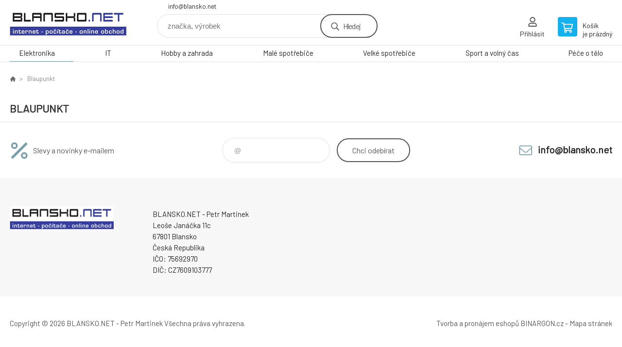

--- FILE ---
content_type: text/html; charset=utf-8
request_url: https://www.blansko.net/blaupunkt/
body_size: 3213
content:
<!DOCTYPE html><html lang="cs"><head prefix="og: http://ogp.me/ns# fb: http://ogp.me/ns/fb#"><meta name="author" content="www.blansko.net" data-binargon="{&quot;fce&quot;:&quot;3&quot;, &quot;id&quot;:&quot;486&quot;, &quot;menaId&quot;:&quot;1&quot;, &quot;menaName&quot;:&quot;Kč&quot;, &quot;languageCode&quot;:&quot;cs-CZ&quot;, &quot;skindir&quot;:&quot;demoeshopkonfi&quot;, &quot;cmslang&quot;:&quot;1&quot;, &quot;langiso&quot;:&quot;cs&quot;, &quot;skinversion&quot;:1767949053, &quot;zemeProDoruceniISO&quot;:&quot;&quot;}"><meta name="robots" content="index, follow, max-snippet:-1, max-image-preview:large"><meta http-equiv="content-type" content="text/html; charset=utf-8"><meta property="og:url" content="https://www.blansko.net/blaupunkt/"/><meta property="og:site_name" content="https://www.blansko.net"/><meta property="og:description" content="Blaupunkt"/><meta property="og:title" content="Blaupunkt"/><link rel="alternate" href="https://www.blansko.net/blaupunkt/" hreflang="cs-CZ" /><meta name="description" content="Blaupunkt">
<meta name="keywords" content="Blaupunkt">
<meta name="audience" content="all">
<link rel="canonical" href="https://www.blansko.net/blaupunkt/?page="><link rel="shortcut icon" href="https://www.blansko.net/favicon.ico" type="image/x-icon">

			<link rel="preconnect" href="https://fonts.googleapis.com"><link rel="dns-prefetch" href="https://fonts.googleapis.com"><link rel="preconnect" href="https://i.binargon.cz"><link rel="dns-prefetch" href="https://i.binargon.cz"><meta name="viewport" content="width=device-width,initial-scale=1"><title>Blaupunkt</title><link rel="stylesheet" href="/skin/version-1767949053/demoeshopkonfi/css-obecne.css" type="text/css"><link rel="stylesheet" href="https://www.blansko.net/skin/demoeshopkonfi/fancybox/jquery.fancybox.css" type="text/css" media="screen"><link href="https://fonts.googleapis.com/css?family=Barlow:wght@300;400;500;600;700&amp;display=swap&amp;subset=latin-ext" rel="stylesheet"><!--commonTemplates_head--><!--EO commonTemplates_head--></head><body class="cmsBody" data-ajax="0"><div class="mainContainer mainContainer--fce3"><header class="header header--default header--menu-enabled-true header--client-1"><div class="header__desktop"><div class="headerDefault"><a class="logo logo--custom logo--default" href="https://www.blansko.net/" title="" role="banner" style="background-image: url(https://www.blansko.net/imgcache/0/0/skin-demoeshopkonfi-logo-1_240_93_11213.png);">www.blansko.net</a><section class="headerContact"><a class="headerContact__item headerContact__item--email" href="mailto:info@blansko.net" rel="nofollow">info@blansko.net</a></section><form class="search search--default" action="https://www.blansko.net/hledani/" method="post" role="search" id="js-search-form"><div class="search__container search__container--default"><input type="hidden" name="send" value="1"><input type="hidden" name="listpos" value="0"><input class="search__input search__input--default" type="text" name="as_search" placeholder="značka, výrobek" autocomplete="off" id="js-search-input"><button class="search__button search__button--default" type="submit">Hledej</button></div></form><section class="userMenu userMenu--default"><a class="userMenu__item userMenu__item--signin js-fancy" href="#commonUserDialog" rel="nofollow"><div class="userMenu__icon userMenu__icon--signin"></div><div class="userMenu__title">Přihlásit</div></a></section><a class="cart cart--default" href="https://www.blansko.net/pokladna/?objagree=0&amp;wtemp_krok=1" rel="nofollow"><div class="cart__icon cart__icon--cart"></div><div class="cart__text"><div class="cart__title">Košík</div><div class="cart__sum">je prázdný</div></div></a></div></div><div class="header__mobile"><section class="headerMobile"><a class="logo logo--custom logo--mobile" href="https://www.blansko.net/" title="" role="banner" style="background-image: url(https://www.blansko.net/imgcache/0/0/skin-demoeshopkonfi-logo-1_240_93_11213.png);">www.blansko.net</a><form class="search search--mobile" action="https://www.blansko.net/hledani/" method="post" role="search" id="js-search-form-mobile"><div class="search__container search__container--mobile"><input type="hidden" name="send" value="1"><input type="hidden" name="listpos" value="0"><input class="search__input search__input--mobile" type="text" name="as_search" placeholder="značka, výrobek" autocomplete="off" id="js-search-input-mobile"><button class="search__button search__button--mobile" type="submit">Hledej</button></div></form><div class="headerMobile__searchButton js-search-toggle">Hledej</div><a class="headerMobile__signInButton headerMobile__signInButton--signin js-fancy" href="#commonUserDialog"><div class="headerMobile__signInButton-icon"></div><div class="headerMobile__signInButton-title">Přihlásit</div></a><a class="cart cart--mobile" href="https://www.blansko.net/pokladna/?objagree=0&amp;wtemp_krok=1" rel="nofollow"><div class="cart__icon cart__icon--cart"></div><div class="cart__text"><div class="cart__title">Košík</div><div class="cart__sum">je prázdný</div></div></a><div class="headerMobile__menuButton" id="js-menu-button">Menu</div></section></div></header><nav class="menu"><div class="menu__container menu__container--visibleOnDesktop-true menu__container--textpagesOnly-false" id="js-menu"><div class="menu__items" id="js-menu-items"><span class="menu__item menu__item--eshop menu__item--selected js-menu-item
                            " data-id="-2147483627"><a class="menu__link" href="https://www.blansko.net/elektronika/" title="Elektronika" data-id="-2147483627">Elektronika</a></span><span class="menu__item menu__item--eshop js-menu-item
                            " data-id="-2147483626"><a class="menu__link" href="https://www.blansko.net/it/" title="IT" data-id="-2147483626">IT</a></span><span class="menu__item menu__item--eshop js-menu-item
                            " data-id="-2147483625"><a class="menu__link" href="https://www.blansko.net/hobby-a-zahrada/" title="Hobby a zahrada" data-id="-2147483625">Hobby a zahrada</a></span><span class="menu__item menu__item--eshop js-menu-item
                            " data-id="-2147483624"><a class="menu__link" href="https://www.blansko.net/male-spotrebice-1/" title="Malé spotřebiče" data-id="-2147483624">Malé spotřebiče</a></span><span class="menu__item menu__item--eshop js-menu-item
                            " data-id="-2147483623"><a class="menu__link" href="https://www.blansko.net/velke-spotrebice-1/" title="Velké spotřebiče" data-id="-2147483623">Velké spotřebiče</a></span><span class="menu__item menu__item--eshop js-menu-item
                            " data-id="-2147483622"><a class="menu__link" href="https://www.blansko.net/sport-a-volny-cas/" title="Sport a volný čas" data-id="-2147483622">Sport a volný čas</a></span><span class="menu__item menu__item--eshop js-menu-item
                            " data-id="-2147483621"><a class="menu__link" href="https://www.blansko.net/pece-o-telo/" title="Péče o tělo" data-id="-2147483621">Péče o tělo</a></span></div><div class="menu__user" id="js-user-menu-mobile"><section class="userMenu userMenu--default"><a class="userMenu__item userMenu__item--signin js-fancy" href="#commonUserDialog" rel="nofollow"><div class="userMenu__icon userMenu__icon--signin"></div><div class="userMenu__title">Přihlásit</div></a></section></div><div class="menu__contact" id="js-contact-mobile"><section class="headerContact"><a class="headerContact__item headerContact__item--email" href="mailto:info@blansko.net" rel="nofollow">info@blansko.net</a></section></div></div></nav><main class="containerCombined"><div class="fce2-3__breadcrumb"><nav class="commonBreadcrumb"><a class="commonBreadcrumb__item commonBreadcrumb__item--first" href="https://www.blansko.net" title="https://www.blansko.net"><span class="commonBreadcrumb__textHP"></span></a><span class="commonBreadcrumb__item commonBreadcrumb__item--last" title="Blaupunkt">Blaupunkt</span></nav></div><div class="fce2-3__bannersContainer"></div><h1 class="fce2-3__heading">Blaupunkt</h1><div class="js-filters-main-column"></div><section class="js-activeFilters"></section><section class="js-listcontrol"></section></main><section class="newsletter newsletter--fce3"><div class="newsletter__container"><div class="newsletter__text">Slevy a novinky e-mailem</div><form class="newsletter__form" method="post" action="https://www.blansko.net/blaupunkt/" id="js-newsletter"><input type="hidden" name="recaptchaResponse" id="recaptchaResponse"><input class="newsletter__input" type="email" name="enov" placeholder="@" required="true"><button class="newsletter__button" type="submit"><span class="newsletter__buttonText newsletter__buttonText--1">Chci</span><span class="newsletter__buttonText newsletter__buttonText--2">odebírat</span></button></form><div class="newsletter__contact"><a class="newsletter__link newsletter__link--email" href="mailto:info@blansko.net" rel="nofollow">info@blansko.net</a></div></div></section><section class="preFooter preFooter--fce3"><div class="preFooter__content"><div class="preFooter__logo"><a class="logo logo--custom logo--footer" href="https://www.blansko.net/" title="" role="banner" style="background-image: url(https://www.blansko.net/imgcache/0/0/skin-demoeshopkonfi-logo-1_240_93_11213.png);">www.blansko.net</a></div><address class="preFooter__address">BLANSKO.NET - Petr Martinek<br>Leoše Janáčka 11c<br>67801 Blansko<br>Česká Republika<br>IČO: 75692970<br>DIČ: CZ7609103777</address><div class="preFooter__textpages"><div class="preFooter__textpagesColumn preFooter__textpagesColumn--1"><div class="preFooter__textpagesButton js-prefooter-textpages-button" data-id="1"><span class="preFooter__mobileOnly">Další informace</span></div><ul class="footerTextpages footerTextpages--default js-footerTextpages" data-id="1"></ul></div><div class="preFooter__textpagesColumn preFooter__textpagesColumn--2"><div class="preFooter__textpagesButton js-prefooter-textpages-button" data-id="2"><span class="preFooter__mobileOnly">Textové stránky</span></div></div></div><section class="social"></section><div class="preFooter__payments"></div></div></section><footer class="footer footer--fce3"><div class="footer__copyright"><span>Copyright © 2026 BLANSKO.NET - Petr Martinek </span><span>Všechna práva vyhrazena.</span></div><div class="footer__binargon"><a target="_blank" href="https://www.binargon.cz/eshop/" title="Tvorba a pronájem eshopů">Tvorba a pronájem eshopů</a> <a target="_blank" title="Binargon – tvorba eshopů, webových stránek a informačních systémů" href="https://www.binargon.cz/">BINARGON.cz</a> - <a href="https://www.blansko.net/sitemap/" title="">Mapa stránek</a></div></footer></div><script type="text/javascript" src="/admin/js/index.php?load=jquery,jquery.fancybox.pack,glide,forms,range4,slick,binargon.whisperer,ajaxcontroll,binargon.cEssoxKalkulacka,binargon.cDeliveryClass,binargon.commonFilterSearch,binargon.cProductsSortExplanation"></script><script type="text/javascript" src="https://www.blansko.net/version-1767947949/indexjs_3_1_demoeshopkonfi.js"></script><div class="commonUserDialog commonUserDialog--common-popup-false" id="commonUserDialog" style="display:none;"><div class="commonUserDialog__loginForm"><div class="commonUserDialog__loginForm__title">Přihlášení</div><form method="post" action="https://www.blansko.net/blaupunkt/" class="commonUserDialog__loginForm__form"><input type="hidden" name="loging" value="1"><div class="commonUserDialog__loginForm__row"><label class="commonUserDialog__loginForm__label commonUserDialog__loginForm__label--name">Uživatelské jméno:</label><input class="commonUserDialog__loginForm__input commonUserDialog__loginForm__input--name input" type="text" name="log_new" value="" autocomplete="username"></div><div class="commonUserDialog__loginForm__row"><label class="commonUserDialog__loginForm__label commonUserDialog__loginForm__label--password">Heslo:</label><input class="commonUserDialog__loginForm__input commonUserDialog__loginForm__input--password input" type="password" name="pass_new" value="" autocomplete="current-password"></div><div class="commonUserDialog__loginForm__row commonUserDialog__loginForm__row--buttonsWrap"><a class="commonUserDialog__loginForm__forgottenHref" href="https://www.blansko.net/prihlaseni/">Zapomenuté heslo</a><button class="commonUserDialog__loginForm__button button" type="submit">Přihlásit</button></div><div class="commonUserDialog__loginForm__row commonUserDialog__loginForm__row--facebook"></div><div class="commonUserDialog__loginForm__row commonUserDialog__loginForm__row--register"><span class="commonUserDialog__loginForm__registrationDesc">Nemáte ještě účet?<a class="commonUserDialog__loginForm__registrationHref" href="https://www.blansko.net/registrace/">Zaregistrujte se</a><span class="commonUserDialog__loginForm__registrationDot">.</span></span></div></form></div></div><!--commonTemplates (začátek)--><script data-binargon="common_json-ld (breadcrumb)" type="application/ld+json">{"@context":"http://schema.org","@type":"BreadcrumbList","itemListElement": [{"@type":"ListItem","position": 1,"item":{"@id":"https:\/\/www.blansko.net","name":"https:\/\/www.blansko.net","image":""}},{"@type":"ListItem","position": 2,"item":{"@id":"https:\/\/www.blansko.net\/blaupunkt\/","name":"Blaupunkt","image":""}}]}</script><!--commonTemplates (konec)--></body></html>
